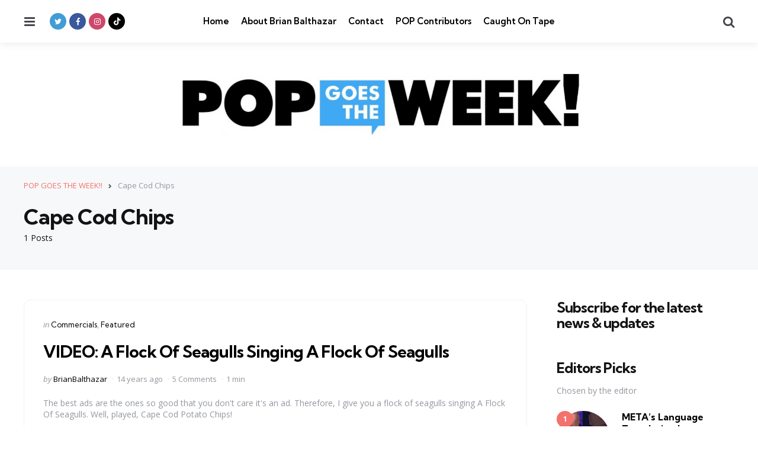

--- FILE ---
content_type: text/html; charset=UTF-8
request_url: https://popgoestheweek.com/tag/cape-cod-chips/
body_size: 10806
content:
<!DOCTYPE html>
<html dir="ltr" lang="en-US" prefix="og: https://ogp.me/ns#">
<head>
<meta charset="UTF-8">
<meta name="viewport" content="width=device-width, initial-scale=1.0">
<link rel="profile" href="http://gmpg.org/xfn/11">

<title>Cape Cod Chips - POP GOES THE WEEK!!</title>
	<style>img:is([sizes="auto" i], [sizes^="auto," i]) { contain-intrinsic-size: 3000px 1500px }</style>
	
		<!-- All in One SEO 4.9.3 - aioseo.com -->
	<meta name="robots" content="max-image-preview:large" />
	<link rel="canonical" href="https://popgoestheweek.com/tag/cape-cod-chips/" />
	<meta name="generator" content="All in One SEO (AIOSEO) 4.9.3" />
		<script type="application/ld+json" class="aioseo-schema">
			{"@context":"https:\/\/schema.org","@graph":[{"@type":"BreadcrumbList","@id":"https:\/\/popgoestheweek.com\/tag\/cape-cod-chips\/#breadcrumblist","itemListElement":[{"@type":"ListItem","@id":"https:\/\/popgoestheweek.com#listItem","position":1,"name":"Home","item":"https:\/\/popgoestheweek.com","nextItem":{"@type":"ListItem","@id":"https:\/\/popgoestheweek.com\/tag\/cape-cod-chips\/#listItem","name":"Cape Cod Chips"}},{"@type":"ListItem","@id":"https:\/\/popgoestheweek.com\/tag\/cape-cod-chips\/#listItem","position":2,"name":"Cape Cod Chips","previousItem":{"@type":"ListItem","@id":"https:\/\/popgoestheweek.com#listItem","name":"Home"}}]},{"@type":"CollectionPage","@id":"https:\/\/popgoestheweek.com\/tag\/cape-cod-chips\/#collectionpage","url":"https:\/\/popgoestheweek.com\/tag\/cape-cod-chips\/","name":"Cape Cod Chips - POP GOES THE WEEK!!","inLanguage":"en-US","isPartOf":{"@id":"https:\/\/popgoestheweek.com\/#website"},"breadcrumb":{"@id":"https:\/\/popgoestheweek.com\/tag\/cape-cod-chips\/#breadcrumblist"}},{"@type":"Organization","@id":"https:\/\/popgoestheweek.com\/#organization","name":"POP GOES THE WEEK!!","description":"POP Culture, Commentary, Trends and What's Viral Today","url":"https:\/\/popgoestheweek.com\/","logo":{"@type":"ImageObject","url":"https:\/\/popgoestheweek.com\/wp-content\/uploads\/2023\/01\/cropped-cropped-cropped-POP-Banner-Biggest-scaled-1.jpg","@id":"https:\/\/popgoestheweek.com\/tag\/cape-cod-chips\/#organizationLogo","width":2271,"height":355},"image":{"@id":"https:\/\/popgoestheweek.com\/tag\/cape-cod-chips\/#organizationLogo"}},{"@type":"WebSite","@id":"https:\/\/popgoestheweek.com\/#website","url":"https:\/\/popgoestheweek.com\/","name":"POP GOES THE WEEK!!","description":"POP Culture, Commentary, Trends and What's Viral Today","inLanguage":"en-US","publisher":{"@id":"https:\/\/popgoestheweek.com\/#organization"}}]}
		</script>
		<!-- All in One SEO -->

<link rel='dns-prefetch' href='//secure.gravatar.com' />
<link rel='dns-prefetch' href='//stats.wp.com' />
<link rel='dns-prefetch' href='//fonts.googleapis.com' />
<link rel='dns-prefetch' href='//v0.wordpress.com' />
<link rel="alternate" type="application/rss+xml" title="POP GOES THE WEEK!! &raquo; Feed" href="https://popgoestheweek.com/feed/" />
<link rel="alternate" type="application/rss+xml" title="POP GOES THE WEEK!! &raquo; Comments Feed" href="https://popgoestheweek.com/comments/feed/" />
<link rel="alternate" type="application/rss+xml" title="POP GOES THE WEEK!! &raquo; Cape Cod Chips Tag Feed" href="https://popgoestheweek.com/tag/cape-cod-chips/feed/" />
<script type="text/javascript">
/* <![CDATA[ */
window._wpemojiSettings = {"baseUrl":"https:\/\/s.w.org\/images\/core\/emoji\/16.0.1\/72x72\/","ext":".png","svgUrl":"https:\/\/s.w.org\/images\/core\/emoji\/16.0.1\/svg\/","svgExt":".svg","source":{"concatemoji":"https:\/\/popgoestheweek.com\/wp-includes\/js\/wp-emoji-release.min.js?ver=6.8.3"}};
/*! This file is auto-generated */
!function(s,n){var o,i,e;function c(e){try{var t={supportTests:e,timestamp:(new Date).valueOf()};sessionStorage.setItem(o,JSON.stringify(t))}catch(e){}}function p(e,t,n){e.clearRect(0,0,e.canvas.width,e.canvas.height),e.fillText(t,0,0);var t=new Uint32Array(e.getImageData(0,0,e.canvas.width,e.canvas.height).data),a=(e.clearRect(0,0,e.canvas.width,e.canvas.height),e.fillText(n,0,0),new Uint32Array(e.getImageData(0,0,e.canvas.width,e.canvas.height).data));return t.every(function(e,t){return e===a[t]})}function u(e,t){e.clearRect(0,0,e.canvas.width,e.canvas.height),e.fillText(t,0,0);for(var n=e.getImageData(16,16,1,1),a=0;a<n.data.length;a++)if(0!==n.data[a])return!1;return!0}function f(e,t,n,a){switch(t){case"flag":return n(e,"\ud83c\udff3\ufe0f\u200d\u26a7\ufe0f","\ud83c\udff3\ufe0f\u200b\u26a7\ufe0f")?!1:!n(e,"\ud83c\udde8\ud83c\uddf6","\ud83c\udde8\u200b\ud83c\uddf6")&&!n(e,"\ud83c\udff4\udb40\udc67\udb40\udc62\udb40\udc65\udb40\udc6e\udb40\udc67\udb40\udc7f","\ud83c\udff4\u200b\udb40\udc67\u200b\udb40\udc62\u200b\udb40\udc65\u200b\udb40\udc6e\u200b\udb40\udc67\u200b\udb40\udc7f");case"emoji":return!a(e,"\ud83e\udedf")}return!1}function g(e,t,n,a){var r="undefined"!=typeof WorkerGlobalScope&&self instanceof WorkerGlobalScope?new OffscreenCanvas(300,150):s.createElement("canvas"),o=r.getContext("2d",{willReadFrequently:!0}),i=(o.textBaseline="top",o.font="600 32px Arial",{});return e.forEach(function(e){i[e]=t(o,e,n,a)}),i}function t(e){var t=s.createElement("script");t.src=e,t.defer=!0,s.head.appendChild(t)}"undefined"!=typeof Promise&&(o="wpEmojiSettingsSupports",i=["flag","emoji"],n.supports={everything:!0,everythingExceptFlag:!0},e=new Promise(function(e){s.addEventListener("DOMContentLoaded",e,{once:!0})}),new Promise(function(t){var n=function(){try{var e=JSON.parse(sessionStorage.getItem(o));if("object"==typeof e&&"number"==typeof e.timestamp&&(new Date).valueOf()<e.timestamp+604800&&"object"==typeof e.supportTests)return e.supportTests}catch(e){}return null}();if(!n){if("undefined"!=typeof Worker&&"undefined"!=typeof OffscreenCanvas&&"undefined"!=typeof URL&&URL.createObjectURL&&"undefined"!=typeof Blob)try{var e="postMessage("+g.toString()+"("+[JSON.stringify(i),f.toString(),p.toString(),u.toString()].join(",")+"));",a=new Blob([e],{type:"text/javascript"}),r=new Worker(URL.createObjectURL(a),{name:"wpTestEmojiSupports"});return void(r.onmessage=function(e){c(n=e.data),r.terminate(),t(n)})}catch(e){}c(n=g(i,f,p,u))}t(n)}).then(function(e){for(var t in e)n.supports[t]=e[t],n.supports.everything=n.supports.everything&&n.supports[t],"flag"!==t&&(n.supports.everythingExceptFlag=n.supports.everythingExceptFlag&&n.supports[t]);n.supports.everythingExceptFlag=n.supports.everythingExceptFlag&&!n.supports.flag,n.DOMReady=!1,n.readyCallback=function(){n.DOMReady=!0}}).then(function(){return e}).then(function(){var e;n.supports.everything||(n.readyCallback(),(e=n.source||{}).concatemoji?t(e.concatemoji):e.wpemoji&&e.twemoji&&(t(e.twemoji),t(e.wpemoji)))}))}((window,document),window._wpemojiSettings);
/* ]]> */
</script>
<style id='wp-emoji-styles-inline-css' type='text/css'>

	img.wp-smiley, img.emoji {
		display: inline !important;
		border: none !important;
		box-shadow: none !important;
		height: 1em !important;
		width: 1em !important;
		margin: 0 0.07em !important;
		vertical-align: -0.1em !important;
		background: none !important;
		padding: 0 !important;
	}
</style>
<link rel='stylesheet' id='wp-block-library-css' href='https://popgoestheweek.com/wp-includes/css/dist/block-library/style.min.css?ver=6.8.3' type='text/css' media='all' />
<style id='wp-block-library-theme-inline-css' type='text/css'>
.wp-block-audio :where(figcaption){color:#555;font-size:13px;text-align:center}.is-dark-theme .wp-block-audio :where(figcaption){color:#ffffffa6}.wp-block-audio{margin:0 0 1em}.wp-block-code{border:1px solid #ccc;border-radius:4px;font-family:Menlo,Consolas,monaco,monospace;padding:.8em 1em}.wp-block-embed :where(figcaption){color:#555;font-size:13px;text-align:center}.is-dark-theme .wp-block-embed :where(figcaption){color:#ffffffa6}.wp-block-embed{margin:0 0 1em}.blocks-gallery-caption{color:#555;font-size:13px;text-align:center}.is-dark-theme .blocks-gallery-caption{color:#ffffffa6}:root :where(.wp-block-image figcaption){color:#555;font-size:13px;text-align:center}.is-dark-theme :root :where(.wp-block-image figcaption){color:#ffffffa6}.wp-block-image{margin:0 0 1em}.wp-block-pullquote{border-bottom:4px solid;border-top:4px solid;color:currentColor;margin-bottom:1.75em}.wp-block-pullquote cite,.wp-block-pullquote footer,.wp-block-pullquote__citation{color:currentColor;font-size:.8125em;font-style:normal;text-transform:uppercase}.wp-block-quote{border-left:.25em solid;margin:0 0 1.75em;padding-left:1em}.wp-block-quote cite,.wp-block-quote footer{color:currentColor;font-size:.8125em;font-style:normal;position:relative}.wp-block-quote:where(.has-text-align-right){border-left:none;border-right:.25em solid;padding-left:0;padding-right:1em}.wp-block-quote:where(.has-text-align-center){border:none;padding-left:0}.wp-block-quote.is-large,.wp-block-quote.is-style-large,.wp-block-quote:where(.is-style-plain){border:none}.wp-block-search .wp-block-search__label{font-weight:700}.wp-block-search__button{border:1px solid #ccc;padding:.375em .625em}:where(.wp-block-group.has-background){padding:1.25em 2.375em}.wp-block-separator.has-css-opacity{opacity:.4}.wp-block-separator{border:none;border-bottom:2px solid;margin-left:auto;margin-right:auto}.wp-block-separator.has-alpha-channel-opacity{opacity:1}.wp-block-separator:not(.is-style-wide):not(.is-style-dots){width:100px}.wp-block-separator.has-background:not(.is-style-dots){border-bottom:none;height:1px}.wp-block-separator.has-background:not(.is-style-wide):not(.is-style-dots){height:2px}.wp-block-table{margin:0 0 1em}.wp-block-table td,.wp-block-table th{word-break:normal}.wp-block-table :where(figcaption){color:#555;font-size:13px;text-align:center}.is-dark-theme .wp-block-table :where(figcaption){color:#ffffffa6}.wp-block-video :where(figcaption){color:#555;font-size:13px;text-align:center}.is-dark-theme .wp-block-video :where(figcaption){color:#ffffffa6}.wp-block-video{margin:0 0 1em}:root :where(.wp-block-template-part.has-background){margin-bottom:0;margin-top:0;padding:1.25em 2.375em}
</style>
<style id='classic-theme-styles-inline-css' type='text/css'>
/*! This file is auto-generated */
.wp-block-button__link{color:#fff;background-color:#32373c;border-radius:9999px;box-shadow:none;text-decoration:none;padding:calc(.667em + 2px) calc(1.333em + 2px);font-size:1.125em}.wp-block-file__button{background:#32373c;color:#fff;text-decoration:none}
</style>
<link rel='stylesheet' id='aioseo/css/src/vue/standalone/blocks/table-of-contents/global.scss-css' href='https://popgoestheweek.com/wp-content/plugins/all-in-one-seo-pack/dist/Lite/assets/css/table-of-contents/global.e90f6d47.css?ver=4.9.3' type='text/css' media='all' />
<link rel='stylesheet' id='mediaelement-css' href='https://popgoestheweek.com/wp-includes/js/mediaelement/mediaelementplayer-legacy.min.css?ver=4.2.17' type='text/css' media='all' />
<link rel='stylesheet' id='wp-mediaelement-css' href='https://popgoestheweek.com/wp-includes/js/mediaelement/wp-mediaelement.min.css?ver=6.8.3' type='text/css' media='all' />
<style id='jetpack-sharing-buttons-style-inline-css' type='text/css'>
.jetpack-sharing-buttons__services-list{display:flex;flex-direction:row;flex-wrap:wrap;gap:0;list-style-type:none;margin:5px;padding:0}.jetpack-sharing-buttons__services-list.has-small-icon-size{font-size:12px}.jetpack-sharing-buttons__services-list.has-normal-icon-size{font-size:16px}.jetpack-sharing-buttons__services-list.has-large-icon-size{font-size:24px}.jetpack-sharing-buttons__services-list.has-huge-icon-size{font-size:36px}@media print{.jetpack-sharing-buttons__services-list{display:none!important}}.editor-styles-wrapper .wp-block-jetpack-sharing-buttons{gap:0;padding-inline-start:0}ul.jetpack-sharing-buttons__services-list.has-background{padding:1.25em 2.375em}
</style>
<style id='global-styles-inline-css' type='text/css'>
:root{--wp--preset--aspect-ratio--square: 1;--wp--preset--aspect-ratio--4-3: 4/3;--wp--preset--aspect-ratio--3-4: 3/4;--wp--preset--aspect-ratio--3-2: 3/2;--wp--preset--aspect-ratio--2-3: 2/3;--wp--preset--aspect-ratio--16-9: 16/9;--wp--preset--aspect-ratio--9-16: 9/16;--wp--preset--color--black: #000000;--wp--preset--color--cyan-bluish-gray: #abb8c3;--wp--preset--color--white: #ffffff;--wp--preset--color--pale-pink: #f78da7;--wp--preset--color--vivid-red: #cf2e2e;--wp--preset--color--luminous-vivid-orange: #ff6900;--wp--preset--color--luminous-vivid-amber: #fcb900;--wp--preset--color--light-green-cyan: #7bdcb5;--wp--preset--color--vivid-green-cyan: #00d084;--wp--preset--color--pale-cyan-blue: #8ed1fc;--wp--preset--color--vivid-cyan-blue: #0693e3;--wp--preset--color--vivid-purple: #9b51e0;--wp--preset--color--primary-theme-color: #F3726c;--wp--preset--color--secondary-theme-color: #3295b4;--wp--preset--color--tertiary-theme-color: #a6d6c0;--wp--preset--color--quaternary-theme-color: #00677b;--wp--preset--color--quinary-theme-color: #cb1c68;--wp--preset--color--very-dark-grey: #131315;--wp--preset--color--dark-grey: #45464b;--wp--preset--color--medium-grey: #94979e;--wp--preset--color--light-grey: #cfd0d2;--wp--preset--color--very-light-grey: #f2f2f3;--wp--preset--gradient--vivid-cyan-blue-to-vivid-purple: linear-gradient(135deg,rgba(6,147,227,1) 0%,rgb(155,81,224) 100%);--wp--preset--gradient--light-green-cyan-to-vivid-green-cyan: linear-gradient(135deg,rgb(122,220,180) 0%,rgb(0,208,130) 100%);--wp--preset--gradient--luminous-vivid-amber-to-luminous-vivid-orange: linear-gradient(135deg,rgba(252,185,0,1) 0%,rgba(255,105,0,1) 100%);--wp--preset--gradient--luminous-vivid-orange-to-vivid-red: linear-gradient(135deg,rgba(255,105,0,1) 0%,rgb(207,46,46) 100%);--wp--preset--gradient--very-light-gray-to-cyan-bluish-gray: linear-gradient(135deg,rgb(238,238,238) 0%,rgb(169,184,195) 100%);--wp--preset--gradient--cool-to-warm-spectrum: linear-gradient(135deg,rgb(74,234,220) 0%,rgb(151,120,209) 20%,rgb(207,42,186) 40%,rgb(238,44,130) 60%,rgb(251,105,98) 80%,rgb(254,248,76) 100%);--wp--preset--gradient--blush-light-purple: linear-gradient(135deg,rgb(255,206,236) 0%,rgb(152,150,240) 100%);--wp--preset--gradient--blush-bordeaux: linear-gradient(135deg,rgb(254,205,165) 0%,rgb(254,45,45) 50%,rgb(107,0,62) 100%);--wp--preset--gradient--luminous-dusk: linear-gradient(135deg,rgb(255,203,112) 0%,rgb(199,81,192) 50%,rgb(65,88,208) 100%);--wp--preset--gradient--pale-ocean: linear-gradient(135deg,rgb(255,245,203) 0%,rgb(182,227,212) 50%,rgb(51,167,181) 100%);--wp--preset--gradient--electric-grass: linear-gradient(135deg,rgb(202,248,128) 0%,rgb(113,206,126) 100%);--wp--preset--gradient--midnight: linear-gradient(135deg,rgb(2,3,129) 0%,rgb(40,116,252) 100%);--wp--preset--font-size--small: 13px;--wp--preset--font-size--medium: 20px;--wp--preset--font-size--large: 36px;--wp--preset--font-size--x-large: 42px;--wp--preset--spacing--20: 0.44rem;--wp--preset--spacing--30: 0.67rem;--wp--preset--spacing--40: 1rem;--wp--preset--spacing--50: 1.5rem;--wp--preset--spacing--60: 2.25rem;--wp--preset--spacing--70: 3.38rem;--wp--preset--spacing--80: 5.06rem;--wp--preset--shadow--natural: 6px 6px 9px rgba(0, 0, 0, 0.2);--wp--preset--shadow--deep: 12px 12px 50px rgba(0, 0, 0, 0.4);--wp--preset--shadow--sharp: 6px 6px 0px rgba(0, 0, 0, 0.2);--wp--preset--shadow--outlined: 6px 6px 0px -3px rgba(255, 255, 255, 1), 6px 6px rgba(0, 0, 0, 1);--wp--preset--shadow--crisp: 6px 6px 0px rgba(0, 0, 0, 1);}:where(.is-layout-flex){gap: 0.5em;}:where(.is-layout-grid){gap: 0.5em;}body .is-layout-flex{display: flex;}.is-layout-flex{flex-wrap: wrap;align-items: center;}.is-layout-flex > :is(*, div){margin: 0;}body .is-layout-grid{display: grid;}.is-layout-grid > :is(*, div){margin: 0;}:where(.wp-block-columns.is-layout-flex){gap: 2em;}:where(.wp-block-columns.is-layout-grid){gap: 2em;}:where(.wp-block-post-template.is-layout-flex){gap: 1.25em;}:where(.wp-block-post-template.is-layout-grid){gap: 1.25em;}.has-black-color{color: var(--wp--preset--color--black) !important;}.has-cyan-bluish-gray-color{color: var(--wp--preset--color--cyan-bluish-gray) !important;}.has-white-color{color: var(--wp--preset--color--white) !important;}.has-pale-pink-color{color: var(--wp--preset--color--pale-pink) !important;}.has-vivid-red-color{color: var(--wp--preset--color--vivid-red) !important;}.has-luminous-vivid-orange-color{color: var(--wp--preset--color--luminous-vivid-orange) !important;}.has-luminous-vivid-amber-color{color: var(--wp--preset--color--luminous-vivid-amber) !important;}.has-light-green-cyan-color{color: var(--wp--preset--color--light-green-cyan) !important;}.has-vivid-green-cyan-color{color: var(--wp--preset--color--vivid-green-cyan) !important;}.has-pale-cyan-blue-color{color: var(--wp--preset--color--pale-cyan-blue) !important;}.has-vivid-cyan-blue-color{color: var(--wp--preset--color--vivid-cyan-blue) !important;}.has-vivid-purple-color{color: var(--wp--preset--color--vivid-purple) !important;}.has-black-background-color{background-color: var(--wp--preset--color--black) !important;}.has-cyan-bluish-gray-background-color{background-color: var(--wp--preset--color--cyan-bluish-gray) !important;}.has-white-background-color{background-color: var(--wp--preset--color--white) !important;}.has-pale-pink-background-color{background-color: var(--wp--preset--color--pale-pink) !important;}.has-vivid-red-background-color{background-color: var(--wp--preset--color--vivid-red) !important;}.has-luminous-vivid-orange-background-color{background-color: var(--wp--preset--color--luminous-vivid-orange) !important;}.has-luminous-vivid-amber-background-color{background-color: var(--wp--preset--color--luminous-vivid-amber) !important;}.has-light-green-cyan-background-color{background-color: var(--wp--preset--color--light-green-cyan) !important;}.has-vivid-green-cyan-background-color{background-color: var(--wp--preset--color--vivid-green-cyan) !important;}.has-pale-cyan-blue-background-color{background-color: var(--wp--preset--color--pale-cyan-blue) !important;}.has-vivid-cyan-blue-background-color{background-color: var(--wp--preset--color--vivid-cyan-blue) !important;}.has-vivid-purple-background-color{background-color: var(--wp--preset--color--vivid-purple) !important;}.has-black-border-color{border-color: var(--wp--preset--color--black) !important;}.has-cyan-bluish-gray-border-color{border-color: var(--wp--preset--color--cyan-bluish-gray) !important;}.has-white-border-color{border-color: var(--wp--preset--color--white) !important;}.has-pale-pink-border-color{border-color: var(--wp--preset--color--pale-pink) !important;}.has-vivid-red-border-color{border-color: var(--wp--preset--color--vivid-red) !important;}.has-luminous-vivid-orange-border-color{border-color: var(--wp--preset--color--luminous-vivid-orange) !important;}.has-luminous-vivid-amber-border-color{border-color: var(--wp--preset--color--luminous-vivid-amber) !important;}.has-light-green-cyan-border-color{border-color: var(--wp--preset--color--light-green-cyan) !important;}.has-vivid-green-cyan-border-color{border-color: var(--wp--preset--color--vivid-green-cyan) !important;}.has-pale-cyan-blue-border-color{border-color: var(--wp--preset--color--pale-cyan-blue) !important;}.has-vivid-cyan-blue-border-color{border-color: var(--wp--preset--color--vivid-cyan-blue) !important;}.has-vivid-purple-border-color{border-color: var(--wp--preset--color--vivid-purple) !important;}.has-vivid-cyan-blue-to-vivid-purple-gradient-background{background: var(--wp--preset--gradient--vivid-cyan-blue-to-vivid-purple) !important;}.has-light-green-cyan-to-vivid-green-cyan-gradient-background{background: var(--wp--preset--gradient--light-green-cyan-to-vivid-green-cyan) !important;}.has-luminous-vivid-amber-to-luminous-vivid-orange-gradient-background{background: var(--wp--preset--gradient--luminous-vivid-amber-to-luminous-vivid-orange) !important;}.has-luminous-vivid-orange-to-vivid-red-gradient-background{background: var(--wp--preset--gradient--luminous-vivid-orange-to-vivid-red) !important;}.has-very-light-gray-to-cyan-bluish-gray-gradient-background{background: var(--wp--preset--gradient--very-light-gray-to-cyan-bluish-gray) !important;}.has-cool-to-warm-spectrum-gradient-background{background: var(--wp--preset--gradient--cool-to-warm-spectrum) !important;}.has-blush-light-purple-gradient-background{background: var(--wp--preset--gradient--blush-light-purple) !important;}.has-blush-bordeaux-gradient-background{background: var(--wp--preset--gradient--blush-bordeaux) !important;}.has-luminous-dusk-gradient-background{background: var(--wp--preset--gradient--luminous-dusk) !important;}.has-pale-ocean-gradient-background{background: var(--wp--preset--gradient--pale-ocean) !important;}.has-electric-grass-gradient-background{background: var(--wp--preset--gradient--electric-grass) !important;}.has-midnight-gradient-background{background: var(--wp--preset--gradient--midnight) !important;}.has-small-font-size{font-size: var(--wp--preset--font-size--small) !important;}.has-medium-font-size{font-size: var(--wp--preset--font-size--medium) !important;}.has-large-font-size{font-size: var(--wp--preset--font-size--large) !important;}.has-x-large-font-size{font-size: var(--wp--preset--font-size--x-large) !important;}
:where(.wp-block-post-template.is-layout-flex){gap: 1.25em;}:where(.wp-block-post-template.is-layout-grid){gap: 1.25em;}
:where(.wp-block-columns.is-layout-flex){gap: 2em;}:where(.wp-block-columns.is-layout-grid){gap: 2em;}
:root :where(.wp-block-pullquote){font-size: 1.5em;line-height: 1.6;}
</style>
<link rel='stylesheet' id='contact-form-7-css' href='https://popgoestheweek.com/wp-content/plugins/contact-form-7/includes/css/styles.css?ver=6.1.4' type='text/css' media='all' />
<link rel='stylesheet' id='tfm-social-icons-css' href='https://popgoestheweek.com/wp-content/plugins/tfm-social-plugin/css/fontello/css/fontello.css' type='text/css' media='all' />
<link rel='stylesheet' id='tfm-social-styles-css' href='https://popgoestheweek.com/wp-content/plugins/tfm-social-plugin/css/style.css?ver=1.0.0' type='text/css' media='all' />
<link rel='stylesheet' id='wp-components-css' href='https://popgoestheweek.com/wp-includes/css/dist/components/style.min.css?ver=6.8.3' type='text/css' media='all' />
<link rel='stylesheet' id='godaddy-styles-css' href='https://popgoestheweek.com/wp-content/mu-plugins/vendor/wpex/godaddy-launch/includes/Dependencies/GoDaddy/Styles/build/latest.css?ver=2.0.2' type='text/css' media='all' />
<link rel='stylesheet' id='normalize-css' href='https://popgoestheweek.com/wp-content/themes/mura/css/normalize.css?ver=1.0.0' type='text/css' media='all' />
<link rel='stylesheet' id='fontello-css' href='https://popgoestheweek.com/wp-content/themes/mura/css/fontello/css/fontello.css' type='text/css' media='all' />
<link rel='stylesheet' id='mura-google-font-kumbh-css' href='https://fonts.googleapis.com/css2?family=Kumbh+Sans%3Awght%40300%3B400%3B600%3B700&#038;display=swap&#038;ver=1.0.0' type='text/css' media='all' />
<link rel='stylesheet' id='mura-google-font-opensans-css' href='https://fonts.googleapis.com/css2?family=Open+Sans%3Aital%2Cwght%400%2C400%3B0%2C600%3B0%2C700%3B1%2C400%3B1%2C700&#038;display=swap&#038;ver=1.0.0' type='text/css' media='all' />
<link rel='stylesheet' id='mura-core-style-css' href='https://popgoestheweek.com/wp-content/themes/mura/style.css?ver=1.0' type='text/css' media='all' />
<link rel='stylesheet' id='mura-theme-style-css' href='https://popgoestheweek.com/wp-content/themes/mura/css/mura.css?ver=1.2.0' type='text/css' media='all' />
<link rel='stylesheet' id='mura-gutenberg-css' href='https://popgoestheweek.com/wp-content/themes/mura/css/gutenberg.css?ver=1.0.0' type='text/css' media='all' />
<link rel='stylesheet' id='login-with-ajax-css' href='https://popgoestheweek.com/wp-content/plugins/login-with-ajax/templates/widget.css?ver=4.5.1' type='text/css' media='all' />
<link rel='stylesheet' id='mura-child-style-css' href='https://popgoestheweek.com/wp-content/themes/mura-child/style.css' type='text/css' media='all' />
<script type="text/javascript" src="https://popgoestheweek.com/wp-includes/js/jquery/jquery.min.js?ver=3.7.1" id="jquery-core-js"></script>
<script type="text/javascript" src="https://popgoestheweek.com/wp-includes/js/jquery/jquery-migrate.min.js?ver=3.4.1" id="jquery-migrate-js"></script>
<script type="text/javascript" src="https://popgoestheweek.com/wp-content/themes/mura/js/main.js?ver=1.0.0" id="mura-main-js"></script>
<script type="text/javascript" id="login-with-ajax-js-extra">
/* <![CDATA[ */
var LWA = {"ajaxurl":"https:\/\/popgoestheweek.com\/wp-admin\/admin-ajax.php","off":""};
/* ]]> */
</script>
<script type="text/javascript" src="https://popgoestheweek.com/wp-content/plugins/login-with-ajax/templates/login-with-ajax.legacy.min.js?ver=4.5.1" id="login-with-ajax-js"></script>
<script type="text/javascript" src="https://popgoestheweek.com/wp-content/plugins/login-with-ajax/ajaxify/ajaxify.min.js?ver=4.5.1" id="login-with-ajax-ajaxify-js"></script>
<link rel="https://api.w.org/" href="https://popgoestheweek.com/wp-json/" /><link rel="alternate" title="JSON" type="application/json" href="https://popgoestheweek.com/wp-json/wp/v2/tags/10049" /><link rel="EditURI" type="application/rsd+xml" title="RSD" href="https://popgoestheweek.com/xmlrpc.php?rsd" />
<meta name="generator" content="WordPress 6.8.3" />

	<style>img#wpstats{display:none}</style>
		<style type="text/css" id="mura-custom-css-vars">
:root {
--single-hero-background:#f7f8fa;
--widget-highlight-background:#f7f8fa;
--logo-font-size:20px;
--custom-logo-width-mobile:400px;
--custom-logo-width-small-mobile:300px;
--input-border-radius:100px;
--button-border-radius:100px;
--post-thumbnail-border-radius:12px;
}
</style>
<style type="text/css" id="mura-widget-css">#mc4wp_form_widget-2{ background:#f7f8fa; border:0; padding: var(--post-inner-elements-margin);}</style>
<style type="text/css" id="mura-custom-slug-css">.entry-meta a.cat-link-525 { color:#3295b4 !important; } .widget a.tag-link-525, .sub-categories a.cat-link-525 { background:#3295b4 !important; color: #ffffff }.entry-meta a.cat-link-704 { color:#3295b4 !important; } .widget a.tag-link-704, .sub-categories a.cat-link-704 { background:#3295b4 !important; color: #ffffff }</style>
<link rel="icon" href="https://popgoestheweek.com/wp-content/uploads/2023/01/cropped-POPGOESTHEWEEK-SQUARE-copy-32x32.png" sizes="32x32" />
<link rel="icon" href="https://popgoestheweek.com/wp-content/uploads/2023/01/cropped-POPGOESTHEWEEK-SQUARE-copy-192x192.png" sizes="192x192" />
<link rel="apple-touch-icon" href="https://popgoestheweek.com/wp-content/uploads/2023/01/cropped-POPGOESTHEWEEK-SQUARE-copy-180x180.png" />
<meta name="msapplication-TileImage" content="https://popgoestheweek.com/wp-content/uploads/2023/01/cropped-POPGOESTHEWEEK-SQUARE-copy-270x270.png" />
</head>

<body class="archive tag tag-cape-cod-chips tag-10049 wp-custom-logo wp-embed-responsive wp-theme-mura wp-child-theme-mura-child has-sidebar has-sticky-nav has-sticky-nav-mobile has-logo-below-nav has-backtotop has-tfm-breadcrumbs">
	
	<!-- toggle sidebar overlay -->
	<div class="body-fade menu-overlay"></div>
	<div class="body-fade search-overlay"></div>

	
	<header id="site-header" class="site-header logo-below-nav sticky-nav sticky-mobile-nav has-toggle-menu has-toggle-search has-primary-nav has-tfm-social-icons">

		<div class="mobile-header">

			<div class="header-section header-left">

			<div class="toggle toggle-menu mobile-toggle"><span><i class="icon-menu-1"></i></span><span class="screen-reader-text">Menu</span></div>
			</div>

			<div class="site-logo faux-heading"><a href="https://popgoestheweek.com" rel="home"><img src="https://popgoestheweek.com/wp-content/uploads/2023/01/cropped-cropped-POP-Banner-Biggest-scaled-1.jpg" alt="POP GOES THE WEEK!!" class="custom-logo" width="700" /></a></div>
			<div class="header-section header-right">

			<div class="toggle toggle-search mobile-toggle"><span><i class="icon-search"></i></span><span class="screen-reader-text">Search</span></div>
			</div>

		</div>

		<div class="header-layout-wrapper">

			
		<div class="header-section header-left">

		    <div class="toggle toggle-menu"><span><i class="icon-menu-1"></i></span><span class="screen-reader-text">Menu</span></div>
		    
		    <div class="tfm-social-icons-wrapper header-social"><ul class="tfm-social-icons icon-background brand has-round-icons"><li class="tfm-social-icon twitter"><a href="https://twitter.com/brianbalthazar" class="tfm-social-url twitter" target="_blank"><span><i class="icon-twitter"></i></span><span class="tfm-social-name"></span></a></li><li class="tfm-social-icon facebook"><a href="https://www.facebook.com/BrianBalthazarFanPage/" class="tfm-social-url facebook" target="_blank"><span><i class="icon-facebook"></i></span><span class="tfm-social-name"></span></a></li><li class="tfm-social-icon instagram"><a href="https://www.instagram.com/brianbalthazar/?hl=en" class="tfm-social-url instagram" target="_blank"><span><i class="icon-instagram"></i></span><span class="tfm-social-name"></span></a></li><li class="tfm-social-icon tiktok"><a href="https://www.tiktok.com/@brianbalthazar" class="tfm-social-url tiktok" target="_blank"><span><i class="icon-tiktok"></i></span><span class="tfm-social-name"></span></a></li></ul></div>
		</div>

		    
		    <div class="primary-menu-container">

		    <nav class="primary-menu-wrapper"><ul id="primary-menu" class="primary-menu"><li id="menu-item-35715" class="menu-item menu-item-type-custom menu-item-object-custom menu-item-home menu-item-35715"><a href="https://popgoestheweek.com/">Home</a></li>
<li id="menu-item-35449" class="menu-item menu-item-type-post_type menu-item-object-page menu-item-35449"><a href="https://popgoestheweek.com/about/">About Brian Balthazar</a></li>
<li id="menu-item-35443" class="menu-item menu-item-type-post_type menu-item-object-page menu-item-35443"><a href="https://popgoestheweek.com/contact/">Contact</a></li>
<li id="menu-item-37509" class="menu-item menu-item-type-post_type menu-item-object-page menu-item-37509"><a href="https://popgoestheweek.com/pop-contributors/">POP Contributors</a></li>
<li id="menu-item-82787" class="menu-item menu-item-type-taxonomy menu-item-object-category menu-item-82787"><a href="https://popgoestheweek.com/category/caught-on-tape/">Caught On Tape</a></li>
</ul></nav>
		    </div>

		    
	    <div class="header-section header-right">

		    
		    <div class="toggle toggle-search"><span><i class="icon-search"></i></span><span class="screen-reader-text">Search</span></div>
		    
		    
		</div>
		</div>

	</header>

	
		<div class="lbn-site-title-wrapper">

			<div class="site-logo faux-heading"><a href="https://popgoestheweek.com" rel="home"><img src="https://popgoestheweek.com/wp-content/uploads/2023/01/cropped-cropped-cropped-POP-Banner-Biggest-scaled-1.jpg" alt="POP GOES THE WEEK!!" class="custom-logo" width="700" /></a><span class="screen-reader-text">POP GOES THE WEEK!!</span></div>
		</div>

	
	
<aside id="toggle-search-sidebar" class="toggle-sidebar sidebar site-search" aria-label="Search Sidebar">
	<div class="toggle-sidebar-header">
		<div class="close-menu"><span><i class="icon-cancel"></i></span><span class="close">close</span></div>
	</div>

		

<form role="search" method="get" class="search-form" action="https://popgoestheweek.com/">
	<label for="search-form-697243bc7a1e3">
		<span class="screen-reader-text">Search for:</span>
	</label>
	<input type="search" id="search-form-697243bc7a1e3" class="search-field" placeholder="Search..." value="" name="s" />
	<button type="submit" class="search-submit"><i class="icon-search"></i><span class="screen-reader-text">Search</span></button>
</form>
		
	</aside>

	<div class="tfm-breadcrumbs navxt"><div class="tfm-breadcrumbs-inner"><span property="itemListElement" typeof="ListItem"><a property="item" typeof="WebPage" title="Go to POP GOES THE WEEK!!." href="https://popgoestheweek.com" class="home" ><span property="name">POP GOES THE WEEK!!</span></a><meta property="position" content="1"></span> &gt; <span property="itemListElement" typeof="ListItem"><span property="name" class="archive taxonomy post_tag current-item">Cape Cod Chips</span><meta property="url" content="https://popgoestheweek.com/tag/cape-cod-chips/"><meta property="position" content="2"></span></div></div>


<header class="archive-header"><div class="archive-header-inner"><div class="archive-description-wrap"><span class="archive-subtitle post-count entry-meta">1 Posts</span><h1 class="archive-title"><span>Cape Cod Chips</span></h1></div></div></header>
<aside id="toggle-sidebar" class="mobile-navigation toggle-sidebar sidebar sidebar-2" aria-label="Blog Sidebar">
	<div class="toggle-sidebar-header">
		<div class="site-logo faux-heading"><a href="https://popgoestheweek.com" rel="home"><img src="https://popgoestheweek.com/wp-content/uploads/2023/01/cropped-cropped-cropped-POP-Banner-Biggest-scaled-1.jpg" alt="POP GOES THE WEEK!!" class="custom-logo" width="90" /></a><span class="screen-reader-text">POP GOES THE WEEK!!</span></div>		<div class="close-menu"><span><i class="icon-cancel"></i></span><span class="close">close</span></div>
	</div>

		<nav class="primary-nav-sidebar-wrapper"><ul id="primary-nav-sidebar" class="primary-nav-sidebar"><li class="menu-item menu-item-type-custom menu-item-object-custom menu-item-home menu-item-35715"><a href="https://popgoestheweek.com/">Home</a><span class="expand"></span></li>
<li class="menu-item menu-item-type-post_type menu-item-object-page menu-item-35449"><a href="https://popgoestheweek.com/about/">About Brian Balthazar</a><span class="expand"></span></li>
<li class="menu-item menu-item-type-post_type menu-item-object-page menu-item-35443"><a href="https://popgoestheweek.com/contact/">Contact</a><span class="expand"></span></li>
<li class="menu-item menu-item-type-post_type menu-item-object-page menu-item-37509"><a href="https://popgoestheweek.com/pop-contributors/">POP Contributors</a><span class="expand"></span></li>
<li class="menu-item menu-item-type-taxonomy menu-item-object-category menu-item-82787"><a href="https://popgoestheweek.com/category/caught-on-tape/">Caught On Tape</a><span class="expand"></span></li>
</ul></nav><section id="tfm_posts_widget-2" class="widget tfm_posts_widget"><ul class="list list-style-list has-post-thumbnails has-date round-thumbnails recent-posts">
				
				<li class="widget-entry has-post-media has-post-thumbnail  thumbnail-uncropped meta-items-1 default">

					
						<div class="post-thumbnail">
							<a href="https://popgoestheweek.com/2026/01/metas-language-translation-is-unbelievable/">
								<img width="150" height="150" src="https://popgoestheweek.com/wp-content/uploads/2026/01/Meta-Ai-Language-Translation-150x150.jpg" class="attachment-thumbnail size-thumbnail wp-post-image" alt="" decoding="async" />							</a>
						</div>

					
						<div class="entry-header">

	    		
	    		<a href="https://popgoestheweek.com/2026/01/metas-language-translation-is-unbelievable/" rel="bookmark" class="entry-title-link">META&#8217;s Language Translation Is Unbelievable</a>
	    		
	    			
	    		<div class="entry-meta after-title meta-items-1">

	    			<ul class="after-title-meta">

	    				
	    				
	    				
							<li class="entry-meta-date">
								
								<time datetime="2026-01-16">

									
										6 days ago
									
								</time>
								
							</li>

						
						
						
					</ul>
					
				</div>

			
				
			
				</div>

			
			
	    	</li>

	        
				
				<li class="widget-entry has-post-media has-post-thumbnail  thumbnail-uncropped meta-items-1 default">

					
						<div class="post-thumbnail">
							<a href="https://popgoestheweek.com/2026/01/rob-reiner-reflects-on-his-mortality-in-newly-discovered-interview/">
								<img width="150" height="150" src="https://popgoestheweek.com/wp-content/uploads/2026/01/Rob-Reiner-Wide-150x150.jpg" class="attachment-thumbnail size-thumbnail wp-post-image" alt="" decoding="async" />							</a>
						</div>

					
						<div class="entry-header">

	    		
	    		<a href="https://popgoestheweek.com/2026/01/rob-reiner-reflects-on-his-mortality-in-newly-discovered-interview/" rel="bookmark" class="entry-title-link">Rob Reiner Reflects On His Mortality In Newly Discovered Interview</a>
	    		
	    			
	    		<div class="entry-meta after-title meta-items-1">

	    			<ul class="after-title-meta">

	    				
	    				
	    				
							<li class="entry-meta-date">
								
								<time datetime="2026-01-15">

									
										7 days ago
									
								</time>
								
							</li>

						
						
						
					</ul>
					
				</div>

			
				
			
				</div>

			
			
	    	</li>

	        
				
				<li class="widget-entry has-post-media has-post-thumbnail  thumbnail-uncropped meta-items-1 default">

					
						<div class="post-thumbnail">
							<a href="https://popgoestheweek.com/2026/01/check-out-the-viral-foods-trending-now/">
								<img width="150" height="150" src="https://popgoestheweek.com/wp-content/uploads/2021/07/Food-Viral-Brian-Balthazar-1-150x150.jpg" class="attachment-thumbnail size-thumbnail wp-post-image" alt="" decoding="async" srcset="https://popgoestheweek.com/wp-content/uploads/2021/07/Food-Viral-Brian-Balthazar-1-150x150.jpg 150w, https://popgoestheweek.com/wp-content/uploads/2021/07/Food-Viral-Brian-Balthazar-1-80x80.jpg 80w" sizes="(max-width: 150px) 100vw, 150px" />							</a>
						</div>

					
						<div class="entry-header">

	    		
	    		<a href="https://popgoestheweek.com/2026/01/check-out-the-viral-foods-trending-now/" rel="bookmark" class="entry-title-link">Check Out The Viral Foods Trending Now!</a>
	    		
	    			
	    		<div class="entry-meta after-title meta-items-1">

	    			<ul class="after-title-meta">

	    				
	    				
	    				
							<li class="entry-meta-date">
								
								<time datetime="2026-01-05">

									
										2 weeks ago
									
								</time>
								
							</li>

						
						
						
					</ul>
					
				</div>

			
				
			
				</div>

			
			
	    	</li>

	        
				
				<li class="widget-entry has-post-media has-post-thumbnail  thumbnail-uncropped meta-items-1 default">

					
						<div class="post-thumbnail">
							<a href="https://popgoestheweek.com/2026/01/video-brian-balthazar-rolled-ice-cream-cheetos-bagel-grasshoppers-eat-wendy-williams-show/">
								<img width="150" height="150" src="https://popgoestheweek.com/wp-content/uploads/2019/02/BB-Flying-Food-150x150.jpg" class="attachment-thumbnail size-thumbnail wp-post-image" alt="" decoding="async" srcset="https://popgoestheweek.com/wp-content/uploads/2019/02/BB-Flying-Food-150x150.jpg 150w, https://popgoestheweek.com/wp-content/uploads/2019/02/BB-Flying-Food-80x80.jpg 80w" sizes="(max-width: 150px) 100vw, 150px" />							</a>
						</div>

					
						<div class="entry-header">

	    		
	    		<a href="https://popgoestheweek.com/2026/01/video-brian-balthazar-rolled-ice-cream-cheetos-bagel-grasshoppers-eat-wendy-williams-show/" rel="bookmark" class="entry-title-link">VIDEO:Rolled Ice Cream, Cheetos Bagels And Grasshoppers Are Just Some Of The Unusual Things Brian Balthazar Has Eaten On &#8216;The Wendy Williams Show&#8217;</a>
	    		
	    			
	    		<div class="entry-meta after-title meta-items-1">

	    			<ul class="after-title-meta">

	    				
	    				
	    				
							<li class="entry-meta-date">
								
								<time datetime="2026-01-02">

									
										3 weeks ago
									
								</time>
								
							</li>

						
						
						
					</ul>
					
				</div>

			
				
			
				</div>

			
			
	    	</li>

	        </ul></section>		
	</aside>

	<div class="wrap">

		
		<div class="wrap-inner">

		

		<main id="main" class="site-main has-pagination-prev-next">

		
		<div id="primary" class="content-area post-grid cols-2 list-grid">

			
			

<article id="post-20089" class="post-20089 post type-post status-publish format-standard hentry category-commercials-2 category-featured category-viral tag-advertisers tag-advertising tag-cape-cod-chips tag-commercial tag-commercials tag-flock-of-seagulls tag-i-ran-so-far-away tag-singing tag-video tag-viral has-tfm-read-time article has-excerpt has-author has-date has-comment-count has-category-meta thumbnail-wide default">

	

	<div class="formats-key">

		
		
			
			
			
		
	</div>


	<div class="post-inner">

	
	
			<div class="entry-wrapper">
					
		<header class="entry-header">
		

	<div class="formats-key">

		
		
			
			
			
		
	</div>



<div class="entry-meta before-title">

	
		<span class="screen-reader-text">Categories</span>

		<ul class="post-categories-meta"><li class="cat-slug-commercials-2 cat-id-719"><span class="screen-reader-text">Posted in</span><i dir="ltr">in</i> <a href="https://popgoestheweek.com/category/commercials-2/" class="cat-link-719">Commercials</a></li><li class="cat-slug-featured cat-id-3508"><a href="https://popgoestheweek.com/category/featured/" class="cat-link-3508">Featured</a></li></ul>	
</div>

<h3 class="entry-title"><a href="https://popgoestheweek.com/2012/05/video-a-flock-of-seagulls-singing-a-flock-of-seagulls/" rel="bookmark">VIDEO: A Flock Of Seagulls Singing A Flock Of Seagulls</a></h3>
<div class="entry-meta after-title">

	<ul class="after-title-meta">

		
		
		
			<li class="entry-meta-author">

				<span class="screen-reader-text">Posted by</span><i dir="ltr">by</i> <a href="https://popgoestheweek.com/author/brianbalthazar/">BrianBalthazar</a>

			</li>

			
		
		<li class="entry-meta-date">

			
			<time datetime="2012-05-24">14 years ago</time>

			
		</li>

	
	
	
		<li class="entry-meta-comment-count">

			
			5 Comments
			
		</li>

	
	<li class="entry-meta-read-time">1 min</li>
	</ul>
	
</div>

	</header>
	
	
	<div class="entry-content excerpt">The best ads are the ones so good that you don't care it's an ad. Therefore, I give you a flock of seagulls singing A Flock Of Seagulls. Well, played, Cape Cod Potato Chips!</div>
		
				</div><!-- .entry-wrapper -->

	
	</div><!-- .post-inner -->

</article>

		</div>
			</main>
	
<aside id="aside-sidebar" class="aside-sidebar sidebar sidebar-1" aria-label="Sidebar">
		<div class="aside-sticky-container">
			<section id="mc4wp_form_widget-1" class="widget widget_mc4wp_form_widget"><h3 class="widget-title">Subscribe for the latest news &#038; updates</h3></section><section id="tfm_posts_widget-1" class="widget tfm_posts_widget"><h3 class="widget-title">Editors Picks</h3><p class="widget-subtitle">Chosen by the editor</p><ol class="list list-style-list has-post-thumbnails has-title has-subtitle has-author round-thumbnails show-post-count recent-posts">
				
				<li class="widget-entry has-post-media has-post-thumbnail  thumbnail-uncropped meta-items-1 default">

					
						<div class="post-thumbnail">
							<a href="https://popgoestheweek.com/2026/01/metas-language-translation-is-unbelievable/">
								<img width="150" height="150" src="https://popgoestheweek.com/wp-content/uploads/2026/01/Meta-Ai-Language-Translation-150x150.jpg" class="attachment-thumbnail size-thumbnail wp-post-image" alt="" decoding="async" loading="lazy" />							</a>
						</div>

					
						<div class="entry-header">

	    		
	    		<a href="https://popgoestheweek.com/2026/01/metas-language-translation-is-unbelievable/" rel="bookmark" class="entry-title-link">META&#8217;s Language Translation Is Unbelievable</a>
	    		
	    			
	    		<div class="entry-meta after-title meta-items-1">

	    			<ul class="after-title-meta">

	    				
	    				
							<li class="entry-meta-author"><span class="screen-reader-text">Posted</span><i dir="ltr">by</i> <a href="https://popgoestheweek.com/author/brianbalthazar/">BrianBalthazar</a></li>

						
	    				
						
						
					</ul>
					
				</div>

			
				
			
				</div>

			
			
	    	</li>

	        
				
				<li class="widget-entry has-post-media has-post-thumbnail  thumbnail-uncropped meta-items-1 default">

					
						<div class="post-thumbnail">
							<a href="https://popgoestheweek.com/2026/01/rob-reiner-reflects-on-his-mortality-in-newly-discovered-interview/">
								<img width="150" height="150" src="https://popgoestheweek.com/wp-content/uploads/2026/01/Rob-Reiner-Wide-150x150.jpg" class="attachment-thumbnail size-thumbnail wp-post-image" alt="" decoding="async" loading="lazy" />							</a>
						</div>

					
						<div class="entry-header">

	    		
	    		<a href="https://popgoestheweek.com/2026/01/rob-reiner-reflects-on-his-mortality-in-newly-discovered-interview/" rel="bookmark" class="entry-title-link">Rob Reiner Reflects On His Mortality In Newly Discovered Interview</a>
	    		
	    			
	    		<div class="entry-meta after-title meta-items-1">

	    			<ul class="after-title-meta">

	    				
	    				
							<li class="entry-meta-author"><span class="screen-reader-text">Posted</span><i dir="ltr">by</i> <a href="https://popgoestheweek.com/author/brianbalthazar/">BrianBalthazar</a></li>

						
	    				
						
						
					</ul>
					
				</div>

			
				
			
				</div>

			
			
	    	</li>

	        
				
				<li class="widget-entry has-post-media has-post-thumbnail  thumbnail-uncropped meta-items-1 default">

					
						<div class="post-thumbnail">
							<a href="https://popgoestheweek.com/2026/01/check-out-the-viral-foods-trending-now/">
								<img width="150" height="150" src="https://popgoestheweek.com/wp-content/uploads/2021/07/Food-Viral-Brian-Balthazar-1-150x150.jpg" class="attachment-thumbnail size-thumbnail wp-post-image" alt="" decoding="async" loading="lazy" srcset="https://popgoestheweek.com/wp-content/uploads/2021/07/Food-Viral-Brian-Balthazar-1-150x150.jpg 150w, https://popgoestheweek.com/wp-content/uploads/2021/07/Food-Viral-Brian-Balthazar-1-80x80.jpg 80w" sizes="auto, (max-width: 150px) 100vw, 150px" />							</a>
						</div>

					
						<div class="entry-header">

	    		
	    		<a href="https://popgoestheweek.com/2026/01/check-out-the-viral-foods-trending-now/" rel="bookmark" class="entry-title-link">Check Out The Viral Foods Trending Now!</a>
	    		
	    			
	    		<div class="entry-meta after-title meta-items-1">

	    			<ul class="after-title-meta">

	    				
	    				
							<li class="entry-meta-author"><span class="screen-reader-text">Posted</span><i dir="ltr">by</i> <a href="https://popgoestheweek.com/author/brianbalthazar/">BrianBalthazar</a></li>

						
	    				
						
						
					</ul>
					
				</div>

			
				
			
				</div>

			
			
	    	</li>

	        </ol></section><section id="tfm_social_widget-1" class="widget tfm_social_widget"><h3 class="widget-title">Follow Us</h3><p class="widget-subtitle">Join the conversation</p><div class="tfm-social-icons-wrapper widget-wrapper has-title has-subtitle"><ul class="tfm-social-icons icon-background brand has-text has-round-icons"><li class="tfm-social-icon twitter"><a href="https://twitter.com/brianbalthazar" class="tfm-social-url twitter" target="_blank"><span><i class="icon-twitter"></i></span><span class="tfm-social-name">twitter</span></a></li><li class="tfm-social-icon facebook"><a href="https://www.facebook.com/BrianBalthazarFanPage/" class="tfm-social-url facebook" target="_blank"><span><i class="icon-facebook"></i></span><span class="tfm-social-name">facebook</span></a></li><li class="tfm-social-icon instagram"><a href="https://www.instagram.com/brianbalthazar/?hl=en" class="tfm-social-url instagram" target="_blank"><span><i class="icon-instagram"></i></span><span class="tfm-social-name">instagram</span></a></li><li class="tfm-social-icon tiktok"><a href="https://www.tiktok.com/@brianbalthazar" class="tfm-social-url tiktok" target="_blank"><span><i class="icon-tiktok"></i></span><span class="tfm-social-name">TikTok</span></a></li></ul></div></section>		</div>
	
</aside>

</div><!-- wrap-inner -->
</div><!-- .wrap -->



		<footer id="colophon" class="site-footer">

			<div class="site-footer-inner">

			

	<div class="footer-widget-area footer-columns cols-2 columns-70-30">
					<div class="footer-column footer-column-1">
				<section id="tfm_posts_widget-3" class="widget tfm_posts_widget"><h3 class="widget-title">Editors Picks</h3><ol class="list list-style-list has-post-thumbnails has-category-meta has-title has-author round-thumbnails show-post-count recent-posts">
				
				<li class="widget-entry has-post-media has-post-thumbnail  thumbnail-uncropped has-category-meta meta-items-1 default">

					
						<div class="post-thumbnail">
							<a href="https://popgoestheweek.com/2026/01/metas-language-translation-is-unbelievable/">
								<img width="150" height="150" src="https://popgoestheweek.com/wp-content/uploads/2026/01/Meta-Ai-Language-Translation-150x150.jpg" class="attachment-thumbnail size-thumbnail wp-post-image" alt="" decoding="async" loading="lazy" />							</a>
						</div>

					
						<div class="entry-header">

	    		
	    		<div class="entry-meta before-title">
					<ul class="post-categories-meta">

						 <li class="cat-slug-featured cat-id-3508"><span class="screen-reader-text">Posted in</span><i dir="ltr">in</i> <a href="https://popgoestheweek.com/category/featured/" class="cat-link-3508">Featured</a></li>					</ul>

				</div>

			
	    		<a href="https://popgoestheweek.com/2026/01/metas-language-translation-is-unbelievable/" rel="bookmark" class="entry-title-link">META&#8217;s Language Translation Is Unbelievable</a>
	    		
	    			
	    		<div class="entry-meta after-title meta-items-1">

	    			<ul class="after-title-meta">

	    				
	    				
							<li class="entry-meta-author"><span class="screen-reader-text">Posted</span><i dir="ltr">by</i> <a href="https://popgoestheweek.com/author/brianbalthazar/">BrianBalthazar</a></li>

						
	    				
						
						
					</ul>
					
				</div>

			
				
			
				</div>

			
			
	    	</li>

	        
				
				<li class="widget-entry has-post-media has-post-thumbnail  thumbnail-uncropped has-category-meta meta-items-1 default">

					
						<div class="post-thumbnail">
							<a href="https://popgoestheweek.com/2026/01/rob-reiner-reflects-on-his-mortality-in-newly-discovered-interview/">
								<img width="150" height="150" src="https://popgoestheweek.com/wp-content/uploads/2026/01/Rob-Reiner-Wide-150x150.jpg" class="attachment-thumbnail size-thumbnail wp-post-image" alt="" decoding="async" loading="lazy" />							</a>
						</div>

					
						<div class="entry-header">

	    		
	    		<div class="entry-meta before-title">
					<ul class="post-categories-meta">

						 <li class="cat-slug-entertainment cat-id-3"><span class="screen-reader-text">Posted in</span><i dir="ltr">in</i> <a href="https://popgoestheweek.com/category/entertainment/" class="cat-link-3">Entertainment</a></li>					</ul>

				</div>

			
	    		<a href="https://popgoestheweek.com/2026/01/rob-reiner-reflects-on-his-mortality-in-newly-discovered-interview/" rel="bookmark" class="entry-title-link">Rob Reiner Reflects On His Mortality In Newly Discovered Interview</a>
	    		
	    			
	    		<div class="entry-meta after-title meta-items-1">

	    			<ul class="after-title-meta">

	    				
	    				
							<li class="entry-meta-author"><span class="screen-reader-text">Posted</span><i dir="ltr">by</i> <a href="https://popgoestheweek.com/author/brianbalthazar/">BrianBalthazar</a></li>

						
	    				
						
						
					</ul>
					
				</div>

			
				
			
				</div>

			
			
	    	</li>

	        </ol></section>			</div>
					<div class="footer-column footer-column-2">
				<section id="tfm_posts_widget-4" class="widget tfm_posts_widget"><h3 class="widget-title">Popular</h3><ul class="list list-style-list has-post-thumbnails has-category-meta has-title has-author round-thumbnails recent-posts">
				
				<li class="widget-entry has-post-media has-post-thumbnail  thumbnail-uncropped has-category-meta meta-items-1 default">

					
						<div class="post-thumbnail">
							<a href="https://popgoestheweek.com/2026/01/video-brian-balthazar-rolled-ice-cream-cheetos-bagel-grasshoppers-eat-wendy-williams-show/">
								<img width="150" height="150" src="https://popgoestheweek.com/wp-content/uploads/2019/02/BB-Flying-Food-150x150.jpg" class="attachment-thumbnail size-thumbnail wp-post-image" alt="" decoding="async" loading="lazy" srcset="https://popgoestheweek.com/wp-content/uploads/2019/02/BB-Flying-Food-150x150.jpg 150w, https://popgoestheweek.com/wp-content/uploads/2019/02/BB-Flying-Food-80x80.jpg 80w" sizes="auto, (max-width: 150px) 100vw, 150px" />							</a>
						</div>

					
						<div class="entry-header">

	    		
	    		<div class="entry-meta before-title">
					<ul class="post-categories-meta">

						 <li class="cat-slug-editors-pick cat-id-3639"><span class="screen-reader-text">Posted in</span><i dir="ltr">in</i> <a href="https://popgoestheweek.com/category/editors-pick/" class="cat-link-3639">Editor&#039;s Pick</a></li>					</ul>

				</div>

			
	    		<a href="https://popgoestheweek.com/2026/01/video-brian-balthazar-rolled-ice-cream-cheetos-bagel-grasshoppers-eat-wendy-williams-show/" rel="bookmark" class="entry-title-link">VIDEO:Rolled Ice Cream, Cheetos Bagels And Grasshoppers Are Just Some Of The Unusual Things Brian Balthazar Has Eaten On &#8216;The Wendy Williams Show&#8217;</a>
	    		
	    			
	    		<div class="entry-meta after-title meta-items-1">

	    			<ul class="after-title-meta">

	    				
	    				
							<li class="entry-meta-author"><span class="screen-reader-text">Posted</span><i dir="ltr">by</i> <a href="https://popgoestheweek.com/author/chris-siretz/">Chris Siretz</a></li>

						
	    				
						
						
					</ul>
					
				</div>

			
				
			
				</div>

			
			
	    	</li>

	        
				
				<li class="widget-entry has-post-media has-post-thumbnail  thumbnail-uncropped has-category-meta meta-items-1 default">

					
						<div class="post-thumbnail">
							<a href="https://popgoestheweek.com/2025/03/the-dirty-secrets-behind-clean-dishes-wait-what/">
								<img width="150" height="150" src="https://popgoestheweek.com/wp-content/uploads/2024/01/HOW-TO-LOAD-YouTube-Thumbnail-150x150.jpg" class="attachment-thumbnail size-thumbnail wp-post-image" alt="" decoding="async" loading="lazy" />							</a>
						</div>

					
						<div class="entry-header">

	    		
	    		<div class="entry-meta before-title">
					<ul class="post-categories-meta">

						 <li class="cat-slug-bbwtk cat-id-25259"><span class="screen-reader-text">Posted in</span><i dir="ltr">in</i> <a href="https://popgoestheweek.com/category/bbwtk/" class="cat-link-25259">BBWTK</a></li>					</ul>

				</div>

			
	    		<a href="https://popgoestheweek.com/2025/03/the-dirty-secrets-behind-clean-dishes-wait-what/" rel="bookmark" class="entry-title-link">THE DIRTY SECRETS BEHIND CLEAN DISHES&#8230; WAIT, WHAT?</a>
	    		
	    			
	    		<div class="entry-meta after-title meta-items-1">

	    			<ul class="after-title-meta">

	    				
	    				
							<li class="entry-meta-author"><span class="screen-reader-text">Posted</span><i dir="ltr">by</i> <a href="https://popgoestheweek.com/author/brianbalthazar/">BrianBalthazar</a></li>

						
	    				
						
						
					</ul>
					
				</div>

			
				
			
				</div>

			
			
	    	</li>

	        </ul></section>			</div>
			</div><!-- .widget-area -->


			<div class="footer-bottom">

				<div class="footer-copyright">
									</div>

				<div class="tfm-social-icons-wrapper footer-social"><ul class="tfm-social-icons icon brand"><li class="tfm-social-icon twitter"><a href="https://twitter.com/brianbalthazar" class="tfm-social-url twitter" target="_blank"><span><i class="icon-twitter"></i></span><span class="tfm-social-name"></span></a></li><li class="tfm-social-icon facebook"><a href="https://www.facebook.com/BrianBalthazarFanPage/" class="tfm-social-url facebook" target="_blank"><span><i class="icon-facebook"></i></span><span class="tfm-social-name"></span></a></li><li class="tfm-social-icon instagram"><a href="https://www.instagram.com/brianbalthazar/?hl=en" class="tfm-social-url instagram" target="_blank"><span><i class="icon-instagram"></i></span><span class="tfm-social-name"></span></a></li><li class="tfm-social-icon tiktok"><a href="https://www.tiktok.com/@brianbalthazar" class="tfm-social-url tiktok" target="_blank"><span><i class="icon-tiktok"></i></span><span class="tfm-social-name"></span></a></li></ul></div>			

			</div>

		</div><!-- .footer-inner -->
		</footer>
					<a href="" class="goto-top backtotop"><i class="icon-up-open"></i></a>
				
				
<script type="speculationrules">
{"prefetch":[{"source":"document","where":{"and":[{"href_matches":"\/*"},{"not":{"href_matches":["\/wp-*.php","\/wp-admin\/*","\/wp-content\/uploads\/*","\/wp-content\/*","\/wp-content\/plugins\/*","\/wp-content\/themes\/mura-child\/*","\/wp-content\/themes\/mura\/*","\/*\\?(.+)"]}},{"not":{"selector_matches":"a[rel~=\"nofollow\"]"}},{"not":{"selector_matches":".no-prefetch, .no-prefetch a"}}]},"eagerness":"conservative"}]}
</script>
<script type="text/javascript" src="https://popgoestheweek.com/wp-includes/js/dist/hooks.min.js?ver=4d63a3d491d11ffd8ac6" id="wp-hooks-js"></script>
<script type="text/javascript" src="https://popgoestheweek.com/wp-includes/js/dist/i18n.min.js?ver=5e580eb46a90c2b997e6" id="wp-i18n-js"></script>
<script type="text/javascript" id="wp-i18n-js-after">
/* <![CDATA[ */
wp.i18n.setLocaleData( { 'text direction\u0004ltr': [ 'ltr' ] } );
/* ]]> */
</script>
<script type="text/javascript" src="https://popgoestheweek.com/wp-content/plugins/contact-form-7/includes/swv/js/index.js?ver=6.1.4" id="swv-js"></script>
<script type="text/javascript" id="contact-form-7-js-before">
/* <![CDATA[ */
var wpcf7 = {
    "api": {
        "root": "https:\/\/popgoestheweek.com\/wp-json\/",
        "namespace": "contact-form-7\/v1"
    }
};
/* ]]> */
</script>
<script type="text/javascript" src="https://popgoestheweek.com/wp-content/plugins/contact-form-7/includes/js/index.js?ver=6.1.4" id="contact-form-7-js"></script>
<script type="text/javascript" src="https://popgoestheweek.com/wp-content/plugins/social-polls-by-opinionstage/assets/js/shortcodes.js?ver=19.12.2" id="opinionstage-shortcodes-js"></script>
<script type="text/javascript" id="jetpack-stats-js-before">
/* <![CDATA[ */
_stq = window._stq || [];
_stq.push([ "view", {"v":"ext","blog":"215044359","post":"0","tz":"-4","srv":"popgoestheweek.com","arch_tag":"cape-cod-chips","arch_results":"1","j":"1:15.4"} ]);
_stq.push([ "clickTrackerInit", "215044359", "0" ]);
/* ]]> */
</script>
<script type="text/javascript" src="https://stats.wp.com/e-202604.js" id="jetpack-stats-js" defer="defer" data-wp-strategy="defer"></script>

</body>
</html>
